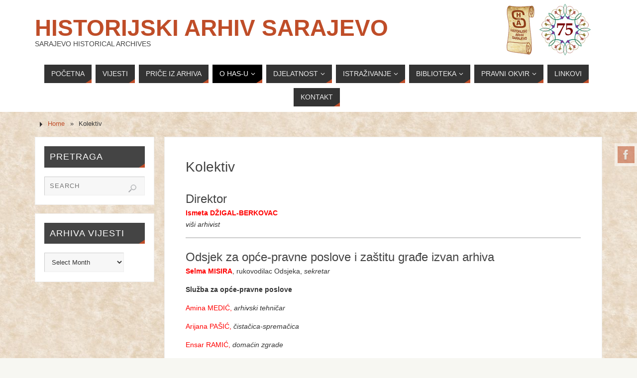

--- FILE ---
content_type: text/html; charset=UTF-8
request_url: http://www.arhivsa.ba/wordpress/?page_id=134
body_size: 14013
content:
<!DOCTYPE html>
<html lang="en-US">
<head>
<meta name="viewport" content="width=device-width, user-scalable=no, initial-scale=1.0, minimum-scale=1.0, maximum-scale=1.0">
<meta http-equiv="Content-Type" content="text/html; charset=UTF-8" />
<link rel="profile" href="http://gmpg.org/xfn/11" />
<link rel="pingback" href="http://www.arhivsa.ba/wordpress/xmlrpc.php" />
<title>Kolektiv &#8211; Historijski arhiv Sarajevo</title>
<meta name='robots' content='max-image-preview:large' />
<link rel="alternate" type="application/rss+xml" title="Historijski arhiv Sarajevo &raquo; Feed" href="http://www.arhivsa.ba/wordpress/?feed=rss2" />
<link rel="alternate" type="application/rss+xml" title="Historijski arhiv Sarajevo &raquo; Comments Feed" href="http://www.arhivsa.ba/wordpress/?feed=comments-rss2" />
<link rel="alternate" title="oEmbed (JSON)" type="application/json+oembed" href="http://www.arhivsa.ba/wordpress/index.php?rest_route=%2Foembed%2F1.0%2Fembed&#038;url=http%3A%2F%2Fwww.arhivsa.ba%2Fwordpress%2F%3Fpage_id%3D134" />
<link rel="alternate" title="oEmbed (XML)" type="text/xml+oembed" href="http://www.arhivsa.ba/wordpress/index.php?rest_route=%2Foembed%2F1.0%2Fembed&#038;url=http%3A%2F%2Fwww.arhivsa.ba%2Fwordpress%2F%3Fpage_id%3D134&#038;format=xml" />
<style id='wp-img-auto-sizes-contain-inline-css' type='text/css'>
img:is([sizes=auto i],[sizes^="auto," i]){contain-intrinsic-size:3000px 1500px}
/*# sourceURL=wp-img-auto-sizes-contain-inline-css */
</style>
<style id='wp-emoji-styles-inline-css' type='text/css'>

	img.wp-smiley, img.emoji {
		display: inline !important;
		border: none !important;
		box-shadow: none !important;
		height: 1em !important;
		width: 1em !important;
		margin: 0 0.07em !important;
		vertical-align: -0.1em !important;
		background: none !important;
		padding: 0 !important;
	}
/*# sourceURL=wp-emoji-styles-inline-css */
</style>
<style id='wp-block-library-inline-css' type='text/css'>
:root{--wp-block-synced-color:#7a00df;--wp-block-synced-color--rgb:122,0,223;--wp-bound-block-color:var(--wp-block-synced-color);--wp-editor-canvas-background:#ddd;--wp-admin-theme-color:#007cba;--wp-admin-theme-color--rgb:0,124,186;--wp-admin-theme-color-darker-10:#006ba1;--wp-admin-theme-color-darker-10--rgb:0,107,160.5;--wp-admin-theme-color-darker-20:#005a87;--wp-admin-theme-color-darker-20--rgb:0,90,135;--wp-admin-border-width-focus:2px}@media (min-resolution:192dpi){:root{--wp-admin-border-width-focus:1.5px}}.wp-element-button{cursor:pointer}:root .has-very-light-gray-background-color{background-color:#eee}:root .has-very-dark-gray-background-color{background-color:#313131}:root .has-very-light-gray-color{color:#eee}:root .has-very-dark-gray-color{color:#313131}:root .has-vivid-green-cyan-to-vivid-cyan-blue-gradient-background{background:linear-gradient(135deg,#00d084,#0693e3)}:root .has-purple-crush-gradient-background{background:linear-gradient(135deg,#34e2e4,#4721fb 50%,#ab1dfe)}:root .has-hazy-dawn-gradient-background{background:linear-gradient(135deg,#faaca8,#dad0ec)}:root .has-subdued-olive-gradient-background{background:linear-gradient(135deg,#fafae1,#67a671)}:root .has-atomic-cream-gradient-background{background:linear-gradient(135deg,#fdd79a,#004a59)}:root .has-nightshade-gradient-background{background:linear-gradient(135deg,#330968,#31cdcf)}:root .has-midnight-gradient-background{background:linear-gradient(135deg,#020381,#2874fc)}:root{--wp--preset--font-size--normal:16px;--wp--preset--font-size--huge:42px}.has-regular-font-size{font-size:1em}.has-larger-font-size{font-size:2.625em}.has-normal-font-size{font-size:var(--wp--preset--font-size--normal)}.has-huge-font-size{font-size:var(--wp--preset--font-size--huge)}.has-text-align-center{text-align:center}.has-text-align-left{text-align:left}.has-text-align-right{text-align:right}.has-fit-text{white-space:nowrap!important}#end-resizable-editor-section{display:none}.aligncenter{clear:both}.items-justified-left{justify-content:flex-start}.items-justified-center{justify-content:center}.items-justified-right{justify-content:flex-end}.items-justified-space-between{justify-content:space-between}.screen-reader-text{border:0;clip-path:inset(50%);height:1px;margin:-1px;overflow:hidden;padding:0;position:absolute;width:1px;word-wrap:normal!important}.screen-reader-text:focus{background-color:#ddd;clip-path:none;color:#444;display:block;font-size:1em;height:auto;left:5px;line-height:normal;padding:15px 23px 14px;text-decoration:none;top:5px;width:auto;z-index:100000}html :where(.has-border-color){border-style:solid}html :where([style*=border-top-color]){border-top-style:solid}html :where([style*=border-right-color]){border-right-style:solid}html :where([style*=border-bottom-color]){border-bottom-style:solid}html :where([style*=border-left-color]){border-left-style:solid}html :where([style*=border-width]){border-style:solid}html :where([style*=border-top-width]){border-top-style:solid}html :where([style*=border-right-width]){border-right-style:solid}html :where([style*=border-bottom-width]){border-bottom-style:solid}html :where([style*=border-left-width]){border-left-style:solid}html :where(img[class*=wp-image-]){height:auto;max-width:100%}:where(figure){margin:0 0 1em}html :where(.is-position-sticky){--wp-admin--admin-bar--position-offset:var(--wp-admin--admin-bar--height,0px)}@media screen and (max-width:600px){html :where(.is-position-sticky){--wp-admin--admin-bar--position-offset:0px}}

/*# sourceURL=wp-block-library-inline-css */
</style><style id='wp-block-paragraph-inline-css' type='text/css'>
.is-small-text{font-size:.875em}.is-regular-text{font-size:1em}.is-large-text{font-size:2.25em}.is-larger-text{font-size:3em}.has-drop-cap:not(:focus):first-letter{float:left;font-size:8.4em;font-style:normal;font-weight:100;line-height:.68;margin:.05em .1em 0 0;text-transform:uppercase}body.rtl .has-drop-cap:not(:focus):first-letter{float:none;margin-left:.1em}p.has-drop-cap.has-background{overflow:hidden}:root :where(p.has-background){padding:1.25em 2.375em}:where(p.has-text-color:not(.has-link-color)) a{color:inherit}p.has-text-align-left[style*="writing-mode:vertical-lr"],p.has-text-align-right[style*="writing-mode:vertical-rl"]{rotate:180deg}
/*# sourceURL=http://www.arhivsa.ba/wordpress/wp-includes/blocks/paragraph/style.min.css */
</style>
<style id='global-styles-inline-css' type='text/css'>
:root{--wp--preset--aspect-ratio--square: 1;--wp--preset--aspect-ratio--4-3: 4/3;--wp--preset--aspect-ratio--3-4: 3/4;--wp--preset--aspect-ratio--3-2: 3/2;--wp--preset--aspect-ratio--2-3: 2/3;--wp--preset--aspect-ratio--16-9: 16/9;--wp--preset--aspect-ratio--9-16: 9/16;--wp--preset--color--black: #000000;--wp--preset--color--cyan-bluish-gray: #abb8c3;--wp--preset--color--white: #ffffff;--wp--preset--color--pale-pink: #f78da7;--wp--preset--color--vivid-red: #cf2e2e;--wp--preset--color--luminous-vivid-orange: #ff6900;--wp--preset--color--luminous-vivid-amber: #fcb900;--wp--preset--color--light-green-cyan: #7bdcb5;--wp--preset--color--vivid-green-cyan: #00d084;--wp--preset--color--pale-cyan-blue: #8ed1fc;--wp--preset--color--vivid-cyan-blue: #0693e3;--wp--preset--color--vivid-purple: #9b51e0;--wp--preset--gradient--vivid-cyan-blue-to-vivid-purple: linear-gradient(135deg,rgb(6,147,227) 0%,rgb(155,81,224) 100%);--wp--preset--gradient--light-green-cyan-to-vivid-green-cyan: linear-gradient(135deg,rgb(122,220,180) 0%,rgb(0,208,130) 100%);--wp--preset--gradient--luminous-vivid-amber-to-luminous-vivid-orange: linear-gradient(135deg,rgb(252,185,0) 0%,rgb(255,105,0) 100%);--wp--preset--gradient--luminous-vivid-orange-to-vivid-red: linear-gradient(135deg,rgb(255,105,0) 0%,rgb(207,46,46) 100%);--wp--preset--gradient--very-light-gray-to-cyan-bluish-gray: linear-gradient(135deg,rgb(238,238,238) 0%,rgb(169,184,195) 100%);--wp--preset--gradient--cool-to-warm-spectrum: linear-gradient(135deg,rgb(74,234,220) 0%,rgb(151,120,209) 20%,rgb(207,42,186) 40%,rgb(238,44,130) 60%,rgb(251,105,98) 80%,rgb(254,248,76) 100%);--wp--preset--gradient--blush-light-purple: linear-gradient(135deg,rgb(255,206,236) 0%,rgb(152,150,240) 100%);--wp--preset--gradient--blush-bordeaux: linear-gradient(135deg,rgb(254,205,165) 0%,rgb(254,45,45) 50%,rgb(107,0,62) 100%);--wp--preset--gradient--luminous-dusk: linear-gradient(135deg,rgb(255,203,112) 0%,rgb(199,81,192) 50%,rgb(65,88,208) 100%);--wp--preset--gradient--pale-ocean: linear-gradient(135deg,rgb(255,245,203) 0%,rgb(182,227,212) 50%,rgb(51,167,181) 100%);--wp--preset--gradient--electric-grass: linear-gradient(135deg,rgb(202,248,128) 0%,rgb(113,206,126) 100%);--wp--preset--gradient--midnight: linear-gradient(135deg,rgb(2,3,129) 0%,rgb(40,116,252) 100%);--wp--preset--font-size--small: 13px;--wp--preset--font-size--medium: 20px;--wp--preset--font-size--large: 36px;--wp--preset--font-size--x-large: 42px;--wp--preset--spacing--20: 0.44rem;--wp--preset--spacing--30: 0.67rem;--wp--preset--spacing--40: 1rem;--wp--preset--spacing--50: 1.5rem;--wp--preset--spacing--60: 2.25rem;--wp--preset--spacing--70: 3.38rem;--wp--preset--spacing--80: 5.06rem;--wp--preset--shadow--natural: 6px 6px 9px rgba(0, 0, 0, 0.2);--wp--preset--shadow--deep: 12px 12px 50px rgba(0, 0, 0, 0.4);--wp--preset--shadow--sharp: 6px 6px 0px rgba(0, 0, 0, 0.2);--wp--preset--shadow--outlined: 6px 6px 0px -3px rgb(255, 255, 255), 6px 6px rgb(0, 0, 0);--wp--preset--shadow--crisp: 6px 6px 0px rgb(0, 0, 0);}:where(.is-layout-flex){gap: 0.5em;}:where(.is-layout-grid){gap: 0.5em;}body .is-layout-flex{display: flex;}.is-layout-flex{flex-wrap: wrap;align-items: center;}.is-layout-flex > :is(*, div){margin: 0;}body .is-layout-grid{display: grid;}.is-layout-grid > :is(*, div){margin: 0;}:where(.wp-block-columns.is-layout-flex){gap: 2em;}:where(.wp-block-columns.is-layout-grid){gap: 2em;}:where(.wp-block-post-template.is-layout-flex){gap: 1.25em;}:where(.wp-block-post-template.is-layout-grid){gap: 1.25em;}.has-black-color{color: var(--wp--preset--color--black) !important;}.has-cyan-bluish-gray-color{color: var(--wp--preset--color--cyan-bluish-gray) !important;}.has-white-color{color: var(--wp--preset--color--white) !important;}.has-pale-pink-color{color: var(--wp--preset--color--pale-pink) !important;}.has-vivid-red-color{color: var(--wp--preset--color--vivid-red) !important;}.has-luminous-vivid-orange-color{color: var(--wp--preset--color--luminous-vivid-orange) !important;}.has-luminous-vivid-amber-color{color: var(--wp--preset--color--luminous-vivid-amber) !important;}.has-light-green-cyan-color{color: var(--wp--preset--color--light-green-cyan) !important;}.has-vivid-green-cyan-color{color: var(--wp--preset--color--vivid-green-cyan) !important;}.has-pale-cyan-blue-color{color: var(--wp--preset--color--pale-cyan-blue) !important;}.has-vivid-cyan-blue-color{color: var(--wp--preset--color--vivid-cyan-blue) !important;}.has-vivid-purple-color{color: var(--wp--preset--color--vivid-purple) !important;}.has-black-background-color{background-color: var(--wp--preset--color--black) !important;}.has-cyan-bluish-gray-background-color{background-color: var(--wp--preset--color--cyan-bluish-gray) !important;}.has-white-background-color{background-color: var(--wp--preset--color--white) !important;}.has-pale-pink-background-color{background-color: var(--wp--preset--color--pale-pink) !important;}.has-vivid-red-background-color{background-color: var(--wp--preset--color--vivid-red) !important;}.has-luminous-vivid-orange-background-color{background-color: var(--wp--preset--color--luminous-vivid-orange) !important;}.has-luminous-vivid-amber-background-color{background-color: var(--wp--preset--color--luminous-vivid-amber) !important;}.has-light-green-cyan-background-color{background-color: var(--wp--preset--color--light-green-cyan) !important;}.has-vivid-green-cyan-background-color{background-color: var(--wp--preset--color--vivid-green-cyan) !important;}.has-pale-cyan-blue-background-color{background-color: var(--wp--preset--color--pale-cyan-blue) !important;}.has-vivid-cyan-blue-background-color{background-color: var(--wp--preset--color--vivid-cyan-blue) !important;}.has-vivid-purple-background-color{background-color: var(--wp--preset--color--vivid-purple) !important;}.has-black-border-color{border-color: var(--wp--preset--color--black) !important;}.has-cyan-bluish-gray-border-color{border-color: var(--wp--preset--color--cyan-bluish-gray) !important;}.has-white-border-color{border-color: var(--wp--preset--color--white) !important;}.has-pale-pink-border-color{border-color: var(--wp--preset--color--pale-pink) !important;}.has-vivid-red-border-color{border-color: var(--wp--preset--color--vivid-red) !important;}.has-luminous-vivid-orange-border-color{border-color: var(--wp--preset--color--luminous-vivid-orange) !important;}.has-luminous-vivid-amber-border-color{border-color: var(--wp--preset--color--luminous-vivid-amber) !important;}.has-light-green-cyan-border-color{border-color: var(--wp--preset--color--light-green-cyan) !important;}.has-vivid-green-cyan-border-color{border-color: var(--wp--preset--color--vivid-green-cyan) !important;}.has-pale-cyan-blue-border-color{border-color: var(--wp--preset--color--pale-cyan-blue) !important;}.has-vivid-cyan-blue-border-color{border-color: var(--wp--preset--color--vivid-cyan-blue) !important;}.has-vivid-purple-border-color{border-color: var(--wp--preset--color--vivid-purple) !important;}.has-vivid-cyan-blue-to-vivid-purple-gradient-background{background: var(--wp--preset--gradient--vivid-cyan-blue-to-vivid-purple) !important;}.has-light-green-cyan-to-vivid-green-cyan-gradient-background{background: var(--wp--preset--gradient--light-green-cyan-to-vivid-green-cyan) !important;}.has-luminous-vivid-amber-to-luminous-vivid-orange-gradient-background{background: var(--wp--preset--gradient--luminous-vivid-amber-to-luminous-vivid-orange) !important;}.has-luminous-vivid-orange-to-vivid-red-gradient-background{background: var(--wp--preset--gradient--luminous-vivid-orange-to-vivid-red) !important;}.has-very-light-gray-to-cyan-bluish-gray-gradient-background{background: var(--wp--preset--gradient--very-light-gray-to-cyan-bluish-gray) !important;}.has-cool-to-warm-spectrum-gradient-background{background: var(--wp--preset--gradient--cool-to-warm-spectrum) !important;}.has-blush-light-purple-gradient-background{background: var(--wp--preset--gradient--blush-light-purple) !important;}.has-blush-bordeaux-gradient-background{background: var(--wp--preset--gradient--blush-bordeaux) !important;}.has-luminous-dusk-gradient-background{background: var(--wp--preset--gradient--luminous-dusk) !important;}.has-pale-ocean-gradient-background{background: var(--wp--preset--gradient--pale-ocean) !important;}.has-electric-grass-gradient-background{background: var(--wp--preset--gradient--electric-grass) !important;}.has-midnight-gradient-background{background: var(--wp--preset--gradient--midnight) !important;}.has-small-font-size{font-size: var(--wp--preset--font-size--small) !important;}.has-medium-font-size{font-size: var(--wp--preset--font-size--medium) !important;}.has-large-font-size{font-size: var(--wp--preset--font-size--large) !important;}.has-x-large-font-size{font-size: var(--wp--preset--font-size--x-large) !important;}
/*# sourceURL=global-styles-inline-css */
</style>

<style id='classic-theme-styles-inline-css' type='text/css'>
/*! This file is auto-generated */
.wp-block-button__link{color:#fff;background-color:#32373c;border-radius:9999px;box-shadow:none;text-decoration:none;padding:calc(.667em + 2px) calc(1.333em + 2px);font-size:1.125em}.wp-block-file__button{background:#32373c;color:#fff;text-decoration:none}
/*# sourceURL=/wp-includes/css/classic-themes.min.css */
</style>
<link rel='stylesheet' id='cntctfrm_form_style-css' href='http://www.arhivsa.ba/wordpress/wp-content/plugins/contact-form-plugin/css/form_style.css?ver=4.3.2' type='text/css' media='all' />
<link rel='stylesheet' id='parabola-fonts-css' href='http://www.arhivsa.ba/wordpress/wp-content/themes/parabola/fonts/fontfaces.css?ver=2.4.1' type='text/css' media='all' />
<link rel='stylesheet' id='parabola-style-css' href='http://www.arhivsa.ba/wordpress/wp-content/themes/parabola/style.css?ver=2.4.1' type='text/css' media='all' />
<style id='parabola-style-inline-css' type='text/css'>
#header, #main, .topmenu, #colophon, #footer2-inner { max-width: 1140px; } #container.one-column { } #container.two-columns-right #secondary { width:240px; float:right; } #container.two-columns-right #content { width:880px; float:left; } /*fallback*/ #container.two-columns-right #content { width:calc(100% - 260px); float:left; } #container.two-columns-left #primary { width:240px; float:left; } #container.two-columns-left #content { width:880px; float:right; } /*fallback*/ #container.two-columns-left #content { width:-moz-calc(100% - 260px); float:right; width:-webkit-calc(100% - 260px); width:calc(100% - 260px); } #container.three-columns-right .sidey { width:120px; float:left; } #container.three-columns-right #primary { margin-left:20px; margin-right:20px; } #container.three-columns-right #content { width:860px; float:left; } /*fallback*/ #container.three-columns-right #content { width:-moz-calc(100% - 280px); float:left; width:-webkit-calc(100% - 280px); width:calc(100% - 280px);} #container.three-columns-left .sidey { width:120px; float:left; } #container.three-columns-left #secondary {margin-left:20px; margin-right:20px; } #container.three-columns-left #content { width:860px; float:right;} /*fallback*/ #container.three-columns-left #content { width:-moz-calc(100% - 280px); float:right; width:-webkit-calc(100% - 280px); width:calc(100% - 280px); } #container.three-columns-sided .sidey { width:120px; float:left; } #container.three-columns-sided #secondary { float:right; } #container.three-columns-sided #content { width:860px; float:right; /*fallback*/ width:-moz-calc(100% - 280px); float:right; width:-webkit-calc(100% - 280px); float:right; width:calc(100% - 280px); float:right; margin: 0 140px 0 -1140px; } body { font-family: "Trebuchet MS", Arial, Helvetica, sans-serif; } #content h1.entry-title a, #content h2.entry-title a, #content h1.entry-title , #content h2.entry-title, #frontpage .nivo-caption h3, .column-header-image, .column-header-noimage, .columnmore { font-family: Calibri, Arian, sans-serif; } .widget-title, .widget-title a { line-height: normal; font-family: Calibri, Arian, sans-serif; } .entry-content h1, .entry-content h2, .entry-content h3, .entry-content h4, .entry-content h5, .entry-content h6, h3#comments-title, #comments #reply-title { font-family: "Trebuchet MS", Arial, Helvetica, sans-serif; } #site-title span a { font-family: "Trebuchet MS", Arial, Helvetica, sans-serif; } #access ul li a, #access ul li a span { font-family: Calibri, Arian, sans-serif; } body { color: #333333; background-color: #F7F7F2 } a { color: #BF4D28; } a:hover { color: #E6AC27; } #header-full { background-color: #FFFFFF; } #site-title span a { color:#BF4D28; } #site-description { color:#444444; } .socials a { background-color: #BF4D28; } .socials .socials-hover { background-color: #333333; } .breadcrumbs:before { border-color: transparent transparent transparent #333333; } #access a, #nav-toggle span { color: #EEEEEE; background-color: #333333; } @media (max-width: 650px) { #access, #nav-toggle { background-color: #333333; } } #access a:hover { color: #E6AC27; background-color: #444444; } #access > .menu > ul > li > a:after, #access > .menu > ul ul:after { border-color: transparent transparent #BF4D28 transparent; } #access ul li:hover a:after { border-bottom-color:#E6AC27;} #access ul li.current_page_item > a, #access ul li.current-menu-item > a, /*#access ul li.current_page_parent > a, #access ul li.current-menu-parent > a,*/ #access ul li.current_page_ancestor > a, #access ul li.current-menu-ancestor > a { color: #FFFFFF; background-color: #000000; } #access ul li.current_page_item > a:hover, #access ul li.current-menu-item > a:hover, /*#access ul li.current_page_parent > a:hover, #access ul li.current-menu-parent > a:hover,*/ #access ul li.current_page_ancestor > a:hover, #access ul li.current-menu-ancestor > a:hover { color: #E6AC27; } .topmenu ul li a { color: #666666; } .topmenu ul li a:after { border-color: #BF4D28 transparent transparent transparent; } .topmenu ul li a:hover:after {border-top-color:#E6AC27} .topmenu ul li a:hover { color: #666666; background-color: #FFFFFF; } div.post, div.page, div.hentry, div.product, div[class^='post-'], #comments, .comments, .column-text, .column-image, #srights, #slefts, #front-text3, #front-text4, .page-title, .page-header, article.post, article.page, article.hentry, .contentsearch, #author-info, #nav-below, .yoyo > li, .woocommerce #mainwoo { background-color: #FFFFFF; } div.post, div.page, div.hentry, .sidey .widget-container, #comments, .commentlist .comment-body, article.post, article.page, article.hentry, #nav-below, .page-header, .yoyo > li, #front-text3, #front-text4 { border-color: #EEEEEE; } #author-info, #entry-author-info { border-color: #F7F7F7; } #entry-author-info #author-avatar, #author-info #author-avatar { border-color: #EEEEEE; } article.sticky:hover { border-color: rgba(230,172,39,.6); } .sidey .widget-container { color: #333333; background-color: #FFFFFF; } .sidey .widget-title { color: #FFFFFF; background-color: #444444; } .sidey .widget-title:after { border-color: transparent transparent #BF4D28; } .sidey .widget-container a { color: #BF4D28; } .sidey .widget-container a:hover { color: #E6AC27; } .entry-content h1, .entry-content h2, .entry-content h3, .entry-content h4, .entry-content h5, .entry-content h6 { color: #444444; } .entry-title, .entry-title a, .page-title { color: #444444; } .entry-title a:hover { color: #000000; } #content h3.entry-format { color: #EEEEEE; background-color: #333333; border-color: #333333; } #content h3.entry-format { color: #EEEEEE; background-color: #333333; border-color: #333333; } .comments-link { background-color: #F7F7F7; } .comments-link:before { border-color: #F7F7F7 transparent transparent; } #footer { color: #AAAAAA; background-color: #1A1917; } #footer2 { color: #AAAAAA; background-color: #131211; border-color:rgba(255,255,255,.1); } #footer a { color: #BF4D28; } #footer a:hover { color: #E6AC27; } #footer2 a { color: #BF4D28; } #footer2 a:hover { color: #E6AC27; } #footer .widget-container { color: #333333; background-color: #FFFFFF; } #footer .widget-title { color: #FFFFFF; background-color: #444444; } #footer .widget-title:after { border-color: transparent transparent #BF4D28; } .footermenu ul li a:after { border-color: transparent transparent #BF4D28 transparent; } a.continue-reading-link { color:#EEEEEE !important; background:#333333; border-color:#EEEEEE; } a.continue-reading-link:hover { background-color:#BF4D28; } .button, #respond .form-submit input#submit { background-color: #F7F7F7; border-color: #EEEEEE; } .button:hover, #respond .form-submit input#submit:hover { border-color: #CCCCCC; } .entry-content tr th, .entry-content thead th { color: #FFFFFF; background-color: #444444; } .entry-content fieldset, .entry-content tr td { border-color: #CCCCCC; } hr { background-color: #CCCCCC; } input[type="text"], input[type="password"], input[type="email"], textarea, select, input[type="color"],input[type="date"],input[type="datetime"],input[type="datetime-local"],input[type="month"],input[type="number"],input[type="range"], input[type="search"],input[type="tel"],input[type="time"],input[type="url"],input[type="week"] { background-color: #F7F7F7; border-color: #CCCCCC #EEEEEE #EEEEEE #CCCCCC; color: #333333; } input[type="submit"], input[type="reset"] { color: #333333; background-color: #F7F7F7; border-color: #EEEEEE;} input[type="text"]:hover, input[type="password"]:hover, input[type="email"]:hover, textarea:hover, input[type="color"]:hover, input[type="date"]:hover, input[type="datetime"]:hover, input[type="datetime-local"]:hover, input[type="month"]:hover, input[type="number"]:hover, input[type="range"]:hover, input[type="search"]:hover, input[type="tel"]:hover, input[type="time"]:hover, input[type="url"]:hover, input[type="week"]:hover { background-color: rgb(247,247,247); background-color: rgba(247,247,247,0.4); } .entry-content code { border-color: #CCCCCC; background-color: #F7F7F7; } .entry-content pre { background-color: #F7F7F7; } .entry-content blockquote { border-color: #BF4D28; background-color: #F7F7F7; } abbr, acronym { border-color: #333333; } span.edit-link { color: #333333; background-color: #EEEEEE; border-color: #F7F7F7; } .meta-border .entry-meta span, .meta-border .entry-utility span.bl_posted { border-color: #F7F7F7; } .meta-accented .entry-meta span, .meta-accented .entry-utility span.bl_posted { background-color: #EEEEEE; border-color: #F7F7F7; } .comment-meta a { color: #999999; } .comment-author { background-color: #F7F7F7; } .comment-details:after { border-color: transparent transparent transparent #F7F7F7; } .comment:hover > div > .comment-author { background-color: #EEEEEE; } .comment:hover > div > .comment-author .comment-details:after { border-color: transparent transparent transparent #EEEEEE; } #respond .form-allowed-tags { color: #999999; } .comment .reply a { border-color: #EEEEEE; color: #333333;} .comment .reply a:hover { background-color: #EEEEEE } .nav-next a:hover, .nav-previous a:hover {background: #F7F7F7} .pagination .current { font-weight: bold; } .pagination span, .pagination a { background-color: #FFFFFF; } .pagination a:hover { background-color: #333333;color:#BF4D28} .page-link em {background-color: #333333; color:#BF4D28;} .page-link a em {color:#E6AC27;} .page-link a:hover em {background-color:#444444;} #searchform input[type="text"] {color:#999999;} #toTop {border-color:transparent transparent #131211;} #toTop:after {border-color:transparent transparent #FFFFFF;} #toTop:hover:after {border-bottom-color:#BF4D28;} .caption-accented .wp-caption { background-color:rgb(191,77,40); background-color:rgba(191,77,40,0.8); color:#FFFFFF} .meta-themed .entry-meta span { color: #999999; background-color: #F7F7F7; border-color: #EEEEEE; } .meta-themed .entry-meta span:hover { background-color: #EEEEEE; } .meta-themed .entry-meta span a:hover { color: #333333; } .entry-content, .entry-summary, #front-text3, #front-text4 { text-align:Default ; } html { font-size:14px; line-height:1.7em; } #content h1.entry-title, #content h2.entry-title { font-size:28px ;} .widget-title, .widget-title a { font-size:18px ;} .entry-content h1 { font-size: 2.676em; } #frontpage h1 { font-size: 2.076em; } .entry-content h2 { font-size: 2.352em; } #frontpage h2 { font-size: 1.752em; } .entry-content h3 { font-size: 2.028em; } #frontpage h3 { font-size: 1.428em; } .entry-content h4 { font-size: 1.704em; } #frontpage h4 { font-size: 1.104em; } .entry-content h5 { font-size: 1.38em; } #frontpage h5 { font-size: 0.78em; } .entry-content h6 { font-size: 1.056em; } #frontpage h6 { font-size: 0.456em; } #site-title span a { font-size:46px ;} #access ul li a { font-size:14px ;} #access ul ul ul a {font-size:12px;} .nocomments, .nocomments2 {display:none;} #header-container > div:first-child { margin:40px 0 0 0px;} article.post .comments-link { display:none; } .entry-meta .author { display:none; } .entry-meta .footer-tags, .entry-utility .footer-tags { display:none; } .entry-utility span.bl_bookmark { display:none; } .entry-content p, .entry-content ul, .entry-content ol, .entry-content dd, .entry-content pre, .entry-content hr, .commentlist p { margin-bottom: 1.0em; } #header-widget-area { width: 33%; } #branding { height:120px; } @media (max-width: 800px) { #content h1.entry-title, #content h2.entry-title { font-size:26.6px ; } #site-title span a { font-size:41.4px;} } @media (max-width: 650px) { #content h1.entry-title, #content h2.entry-title {font-size:25.2px ;} #site-title span a { font-size:36.8px;} } @media (max-width: 480px) { #site-title span a { font-size:27.6px;} } 
/* Parabola Custom CSS */
/*# sourceURL=parabola-style-inline-css */
</style>
<link rel='stylesheet' id='parabola-mobile-css' href='http://www.arhivsa.ba/wordpress/wp-content/themes/parabola/styles/style-mobile.css?ver=2.4.1' type='text/css' media='all' />
<script type="text/javascript" src="http://www.arhivsa.ba/wordpress/wp-includes/js/jquery/jquery.min.js?ver=3.7.1" id="jquery-core-js"></script>
<script type="text/javascript" src="http://www.arhivsa.ba/wordpress/wp-includes/js/jquery/jquery-migrate.min.js?ver=3.4.1" id="jquery-migrate-js"></script>
<script type="text/javascript" id="parabola-frontend-js-extra">
/* <![CDATA[ */
var parabola_settings = {"masonry":"0","magazine":"0","mobile":"1","fitvids":"1"};
//# sourceURL=parabola-frontend-js-extra
/* ]]> */
</script>
<script type="text/javascript" src="http://www.arhivsa.ba/wordpress/wp-content/themes/parabola/js/frontend.js?ver=2.4.1" id="parabola-frontend-js"></script>
<link rel="https://api.w.org/" href="http://www.arhivsa.ba/wordpress/index.php?rest_route=/" /><link rel="alternate" title="JSON" type="application/json" href="http://www.arhivsa.ba/wordpress/index.php?rest_route=/wp/v2/pages/134" /><link rel="EditURI" type="application/rsd+xml" title="RSD" href="http://www.arhivsa.ba/wordpress/xmlrpc.php?rsd" />
<meta name="generator" content="WordPress 6.9" />
<link rel="canonical" href="http://www.arhivsa.ba/wordpress/?page_id=134" />
<link rel='shortlink' href='http://www.arhivsa.ba/wordpress/?p=134' />
<style type="text/css" id="custom-background-css">
body.custom-background { background-image: url("http://www.arhivsa.ba/wordpress/wp-content/uploads/2014/09/background.jpg"); background-position: left top; background-size: auto; background-repeat: repeat; background-attachment: fixed; }
</style>
	<!--[if lt IE 9]>
<script>
document.createElement('header');
document.createElement('nav');
document.createElement('section');
document.createElement('article');
document.createElement('aside');
document.createElement('footer');
</script>
<![endif]-->
</head>
<body class="wp-singular page-template-default page page-id-134 page-parent custom-background wp-theme-parabola parabola-image-none caption-light meta-light parabola_triagles parabola-menu-center">

<div id="toTop"> </div>
<div id="wrapper" class="hfeed">

<div class="socials" id="srights">
			<a  target="_blank"  rel="nofollow" href="https://www.facebook.com/HistorijskiArhivSarajevo"
			class="socialicons social-Facebook" title="Facebook">
				<img alt="Facebook" src="http://www.arhivsa.ba/wordpress/wp-content/themes/parabola/images/socials/Facebook.png" />
			</a></div>
<div id="header-full">

<header id="header">


		<div id="masthead">

			<div id="branding" role="banner" >

				<img id="bg_image" alt="Historijski arhiv Sarajevo" title="Historijski arhiv Sarajevo" src="http://www.arhivsa.ba/wordpress/wp-content/uploads/2023/03/copy-HEADER-IMAGE-1.jpg"  /><div id="header-container">
<div><div id="site-title"><span> <a href="http://www.arhivsa.ba/wordpress/" title="Historijski arhiv Sarajevo" rel="home">Historijski arhiv Sarajevo</a> </span></div><div id="site-description" >Sarajevo Historical Archives</div></div></div>								<div style="clear:both;"></div>

			</div><!-- #branding -->
			<a id="nav-toggle"><span>&nbsp;</span></a>
			
			<nav id="access" class="jssafe" role="navigation">

					<div class="skip-link screen-reader-text"><a href="#content" title="Skip to content">Skip to content</a></div>
	<div class="menu"><ul id="prime_nav" class="menu"><li id="menu-item-439" class="menu-item menu-item-type-custom menu-item-object-custom menu-item-439"><a href="http://www.arhivsa.ba/"><span>Početna</span></a></li>
<li id="menu-item-440" class="menu-item menu-item-type-taxonomy menu-item-object-category menu-item-440"><a href="http://www.arhivsa.ba/wordpress/?cat=3"><span>Vijesti</span></a></li>
<li id="menu-item-2413" class="menu-item menu-item-type-taxonomy menu-item-object-category menu-item-2413"><a href="http://www.arhivsa.ba/wordpress/?cat=26"><span>Priče iz arhiva</span></a></li>
<li id="menu-item-441" class="menu-item menu-item-type-post_type menu-item-object-page current-menu-ancestor current-menu-parent current-page-parent current_page_parent current_page_ancestor menu-item-has-children menu-item-441"><a href="http://www.arhivsa.ba/wordpress/?page_id=27"><span>O HAS-u</span></a>
<ul class="sub-menu">
	<li id="menu-item-443" class="menu-item menu-item-type-post_type menu-item-object-page menu-item-443"><a href="http://www.arhivsa.ba/wordpress/?page_id=104"><span>Historijat HAS-a</span></a></li>
	<li id="menu-item-446" class="menu-item menu-item-type-post_type menu-item-object-page menu-item-446"><a href="http://www.arhivsa.ba/wordpress/?page_id=131"><span>Organizacija</span></a></li>
	<li id="menu-item-449" class="menu-item menu-item-type-post_type menu-item-object-page menu-item-449"><a href="http://www.arhivsa.ba/wordpress/?page_id=126"><span>Zadaci i ciljevi</span></a></li>
	<li id="menu-item-447" class="menu-item menu-item-type-post_type menu-item-object-page menu-item-447"><a href="http://www.arhivsa.ba/wordpress/?page_id=140"><span>Planovi i programi</span></a></li>
	<li id="menu-item-444" class="menu-item menu-item-type-post_type menu-item-object-page current-menu-item page_item page-item-134 current_page_item menu-item-444"><a href="http://www.arhivsa.ba/wordpress/?page_id=134" aria-current="page"><span>Kolektiv</span></a></li>
</ul>
</li>
<li id="menu-item-450" class="menu-item menu-item-type-post_type menu-item-object-page menu-item-has-children menu-item-450"><a href="http://www.arhivsa.ba/wordpress/?page_id=55"><span>Djelatnost</span></a>
<ul class="sub-menu">
	<li id="menu-item-2093" class="menu-item menu-item-type-post_type menu-item-object-page menu-item-2093"><a href="http://www.arhivsa.ba/wordpress/?page_id=2091"><span>Evidencija stvaralaca</span></a></li>
	<li id="menu-item-2096" class="menu-item menu-item-type-post_type menu-item-object-page menu-item-2096"><a href="http://www.arhivsa.ba/wordpress/?page_id=2094"><span>Registar stvaralaca</span></a></li>
	<li id="menu-item-2090" class="menu-item menu-item-type-post_type menu-item-object-page menu-item-2090"><a href="http://www.arhivsa.ba/wordpress/?page_id=2088"><span>Čuvanje i zaštita građe</span></a></li>
	<li id="menu-item-469" class="menu-item menu-item-type-post_type menu-item-object-page menu-item-469"><a href="http://www.arhivsa.ba/wordpress/?page_id=64"><span>Sređivanje i stručna obrada</span></a></li>
	<li id="menu-item-897" class="menu-item menu-item-type-post_type menu-item-object-page menu-item-897"><a href="http://www.arhivsa.ba/wordpress/?page_id=79"><span>Izložbe</span></a></li>
	<li id="menu-item-462" class="menu-item menu-item-type-post_type menu-item-object-page menu-item-462"><a href="http://www.arhivsa.ba/wordpress/?page_id=192"><span>Izdavaštvo</span></a></li>
	<li id="menu-item-1671" class="menu-item menu-item-type-post_type menu-item-object-page menu-item-1671"><a href="http://www.arhivsa.ba/wordpress/?page_id=584"><span>Bibliografija GAAD BiH 1961-1995</span></a></li>
</ul>
</li>
<li id="menu-item-479" class="menu-item menu-item-type-post_type menu-item-object-page menu-item-has-children menu-item-479"><a href="http://www.arhivsa.ba/wordpress/?page_id=85"><span>Istraživanje</span></a>
<ul class="sub-menu">
	<li id="menu-item-482" class="menu-item menu-item-type-post_type menu-item-object-page menu-item-has-children menu-item-482"><a href="http://www.arhivsa.ba/wordpress/?page_id=270"><span>Vodič kroz fondove i zbirke</span></a>
	<ul class="sub-menu">
		<li id="menu-item-826" class="menu-item menu-item-type-post_type menu-item-object-page menu-item-826"><a href="http://www.arhivsa.ba/wordpress/?page_id=814"><span>1. Zbirke i fondovi na orijentalnim jezicima*</span></a></li>
		<li id="menu-item-1016" class="menu-item menu-item-type-post_type menu-item-object-page menu-item-1016"><a href="http://www.arhivsa.ba/wordpress/?page_id=1008"><span>2. Uprava</span></a></li>
		<li id="menu-item-1026" class="menu-item menu-item-type-post_type menu-item-object-page menu-item-1026"><a href="http://www.arhivsa.ba/wordpress/?page_id=1020"><span>3. Sudstvo</span></a></li>
		<li id="menu-item-1043" class="menu-item menu-item-type-post_type menu-item-object-page menu-item-1043"><a href="http://www.arhivsa.ba/wordpress/?page_id=1027"><span>4. Prosvjeta, nauka i kultura</span></a></li>
		<li id="menu-item-1053" class="menu-item menu-item-type-post_type menu-item-object-page menu-item-1053"><a href="http://www.arhivsa.ba/wordpress/?page_id=1047"><span>5. Zdravstvo i socijalna politika</span></a></li>
		<li id="menu-item-1017" class="menu-item menu-item-type-post_type menu-item-object-page menu-item-1017"><a href="http://www.arhivsa.ba/wordpress/?page_id=998"><span>6. Privreda</span></a></li>
		<li id="menu-item-995" class="menu-item menu-item-type-post_type menu-item-object-page menu-item-995"><a href="http://www.arhivsa.ba/wordpress/?page_id=986"><span>7. Društveno-političke organizacije</span></a></li>
		<li id="menu-item-1067" class="menu-item menu-item-type-post_type menu-item-object-page menu-item-1067"><a href="http://www.arhivsa.ba/wordpress/?page_id=1059"><span>8. Porodični i lični fondovi</span></a></li>
		<li id="menu-item-1077" class="menu-item menu-item-type-post_type menu-item-object-page menu-item-1077"><a href="http://www.arhivsa.ba/wordpress/?page_id=1068"><span>9. Zbirke</span></a></li>
	</ul>
</li>
	<li id="menu-item-4142" class="menu-item menu-item-type-post_type menu-item-object-page menu-item-4142"><a href="http://www.arhivsa.ba/wordpress/?page_id=4140"><span>Pristup informacijama</span></a></li>
	<li id="menu-item-483" class="menu-item menu-item-type-post_type menu-item-object-page menu-item-483"><a href="http://www.arhivsa.ba/wordpress/?page_id=272"><span>Arhivska građa – korištenje, dostupnost i objavljivanje</span></a></li>
	<li id="menu-item-486" class="menu-item menu-item-type-post_type menu-item-object-page menu-item-486"><a href="http://www.arhivsa.ba/wordpress/?page_id=280"><span>Cjenovnik</span></a></li>
</ul>
</li>
<li id="menu-item-488" class="menu-item menu-item-type-post_type menu-item-object-page menu-item-has-children menu-item-488"><a href="http://www.arhivsa.ba/wordpress/?page_id=83"><span>Biblioteka</span></a>
<ul class="sub-menu">
	<li id="menu-item-490" class="menu-item menu-item-type-post_type menu-item-object-page menu-item-490"><a href="http://www.arhivsa.ba/wordpress/?page_id=262"><span>Čitaonički red</span></a></li>
	<li id="menu-item-489" class="menu-item menu-item-type-post_type menu-item-object-page menu-item-489"><a href="http://www.arhivsa.ba/wordpress/?page_id=260"><span>Bibliotečki fond</span></a></li>
</ul>
</li>
<li id="menu-item-498" class="menu-item menu-item-type-post_type menu-item-object-page menu-item-has-children menu-item-498"><a href="http://www.arhivsa.ba/wordpress/?page_id=91"><span>Pravni okvir</span></a>
<ul class="sub-menu">
	<li id="menu-item-5280" class="menu-item menu-item-type-custom menu-item-object-custom menu-item-5280"><a href="http://www.arhivsa.ba/wordpress/?page_id=5278"><span>Konkursi / Oglasi</span></a></li>
	<li id="menu-item-499" class="menu-item menu-item-type-post_type menu-item-object-page menu-item-499"><a href="http://www.arhivsa.ba/wordpress/?page_id=313"><span>Zakoni / Uredbe / Pravilnici</span></a></li>
	<li id="menu-item-4014" class="menu-item menu-item-type-post_type menu-item-object-page menu-item-4014"><a href="http://www.arhivsa.ba/wordpress/?page_id=4011"><span>Interni Pravilnici Arhiva</span></a></li>
	<li id="menu-item-4017" class="menu-item menu-item-type-post_type menu-item-object-page menu-item-4017"><a href="http://www.arhivsa.ba/wordpress/?page_id=4015"><span>Programi rada / Izvještaji o radu sa finansijskim izvještajem</span></a></li>
	<li id="menu-item-4020" class="menu-item menu-item-type-post_type menu-item-object-page menu-item-4020"><a href="http://www.arhivsa.ba/wordpress/?page_id=4018"><span>Upravni odbor</span></a></li>
	<li id="menu-item-4436" class="menu-item menu-item-type-custom menu-item-object-custom menu-item-4436"><a href="http://www.arhivsa.ba/wordpress/?page_id=4434"><span>Nadzorni odbor</span></a></li>
	<li id="menu-item-4634" class="menu-item menu-item-type-post_type menu-item-object-page menu-item-4634"><a href="http://www.arhivsa.ba/wordpress/?page_id=4632"><span>Stručni kolegij arhiva</span></a></li>
	<li id="menu-item-4023" class="menu-item menu-item-type-post_type menu-item-object-page menu-item-4023"><a href="http://www.arhivsa.ba/wordpress/?page_id=4021" title="Memorandumi/Protokoli/Sporazumi o saradnji"><span>Odluke / Rješenja</span></a></li>
	<li id="menu-item-2159" class="menu-item menu-item-type-post_type menu-item-object-page menu-item-2159"><a href="http://www.arhivsa.ba/wordpress/?page_id=2157"><span>Javne nabavke</span></a></li>
	<li id="menu-item-4009" class="menu-item menu-item-type-post_type menu-item-object-page menu-item-4009"><a href="http://www.arhivsa.ba/wordpress/?page_id=4007"><span>Memorandumi / Sporazumi / Protokoli o saradnji</span></a></li>
	<li id="menu-item-4637" class="menu-item menu-item-type-post_type menu-item-object-page menu-item-4637"><a href="http://www.arhivsa.ba/wordpress/?page_id=4635"><span>Odgovori na zastupnička pitanja</span></a></li>
	<li id="menu-item-500" class="menu-item menu-item-type-post_type menu-item-object-page menu-item-500"><a href="http://www.arhivsa.ba/wordpress/?page_id=315"><span>Etički kodeks arhivista</span></a></li>
	<li id="menu-item-501" class="menu-item menu-item-type-post_type menu-item-object-page menu-item-501"><a href="http://www.arhivsa.ba/wordpress/?page_id=317"><span>Arhivski standardi i norme</span></a></li>
	<li id="menu-item-1748" class="menu-item menu-item-type-post_type menu-item-object-page menu-item-1748"><a href="http://www.arhivsa.ba/wordpress/?page_id=1744"><span>Opća deklaracija o arhivima</span></a></li>
	<li id="menu-item-506" class="menu-item menu-item-type-post_type menu-item-object-page menu-item-506"><a href="http://www.arhivsa.ba/wordpress/?page_id=327"><span>Deklaracija o ljudskim pravima</span></a></li>
</ul>
</li>
<li id="menu-item-509" class="menu-item menu-item-type-post_type menu-item-object-page menu-item-509"><a href="http://www.arhivsa.ba/wordpress/?page_id=93"><span>Linkovi</span></a></li>
<li id="menu-item-510" class="menu-item menu-item-type-post_type menu-item-object-page menu-item-510"><a href="http://www.arhivsa.ba/wordpress/?page_id=338"><span>Kontakt</span></a></li>
</ul></div>
			</nav><!-- #access -->

		</div><!-- #masthead -->

	<div style="clear:both;height:1px;width:1px;"> </div>

</header><!-- #header -->
</div><!-- #header-full -->
<div id="main">
	<div  id="forbottom" >
		
		<div style="clear:both;"> </div>

		<div class="breadcrumbs"><a href="http://www.arhivsa.ba/wordpress">Home</a> &raquo;  <span class="current">Kolektiv</span></div><!--breadcrumbs-->		<section id="container" class="two-columns-left">

			<div id="content" role="main">
			
				
				<div id="post-134" class="post-134 page type-page status-publish has-post-thumbnail hentry">
											<h1 class="entry-title">Kolektiv</h1>
					
					<div class="entry-content">
						<h4>Direktor</h4>
<p><strong><span style="color: #ff0000;">Ismeta DŽIGAL-BERKOVAC</span></strong><br><em>viši arhivist</em></p>
<hr>
<h4>Odsjek za opće-pravne poslove i zaštitu građe izvan arhiva</h4>
<p style="text-align: left;"><span style="color: #ff0000;"><strong>Selma MISIRA</strong></span>, rukovodilac Odsjeka, <em>sekretar</em></p>
<p style="text-align: left;"><strong>Služba za opće-pravne poslove</strong></p>
<p style="text-align: left;"><span style="color: #ff0000;">Amina MEDIĆ, </span><em>arhivski tehničar<br></em></p>
<p><span style="color: #ff0000;">Arijana PAŠIĆ, <span style="color: #333333;"><em>čistačica-spremačica</em></span></span></p>
<p><span style="color: #ff0000;">Ensar RAMIĆ, </span><em>domaćin zgrade</em></p>
<p><strong>Služba za evidenciju, nadzor i zaštitu arhivske građe u registraturama</strong></p>
<p><span style="color: #ff0000;">mr sci. Aleksandra PIJUK-PEJČIĆ, </span><em>arhivski savjetnik</em></p>
<p><span style="color: #ff0000;">Adnan HADŽIABDIĆ, </span><em>arhivist&nbsp;</em></p>
<p><span style="color: #ff0000;">Amela BEDAKOVIĆ, <em><span style="color: #333333;">mlađi arhivist</span></em></span></p>
<p style="padding-left: 60px;">&nbsp;</p>
<hr>
<h4>Odsjek za smještaj, korištenje i tehničku zaštitu arhivske građe i knjižnog fonda</h4>
<p><strong><span style="color: #ff0000;">Haris ZAIMOVIĆ,</span></strong><span style="color: #ff0000;"><span style="color: #333333;"> rukovodilac Odsjeka</span></span><strong><span style="color: #ff0000;"><br></span></strong><em>arhivski savjetnik</em></p>
<p><span style="color: #ff0000;">Saša BELTRAM</span>, <em>viši arhivist</em></p>
<p><span style="color: #ff0000;">Jasmin TURČALO, </span><em>arhivist</em></p>
<p><span style="color: #ff0000;">Adis HODŽIĆ, </span><em>arhivist<br></em></p>
<p><span style="color: #ff0000;">Indira TORLAK, </span><em>arhivski tehničar</em></p>
<p><span style="color: #ff0000;">Nedim FAZLIĆ, </span><em>arhivski tehničar</em></p>
<p><span style="color: #ff0000;">Anesa TINJAK</span>, arhivski tehničar</p>
<hr>
<h4>Odsjek za sređivanje i obradu arhivske građe</h4>
<p><span style="color: #ff0000;"><strong><span style="color: #ff0000;"><br>Admir NEZIROVIĆ</span></strong>, <span style="color: #333333;">rukovodilac Odsjeka</span></span><br><em>viši arhivist</em></p>
<p><span style="color: #ff0000;">Elma DERVIŠBEGOVIĆ, </span><em>viši arhivist</em></p>
<p><span style="color: #ff0000;">Armin DŽUNUZOVIĆ, </span><em>arhivist</em></p>
<p><span style="color: #ff0000;">Irma AGBABIĆ, </span><em>arhivist</em></p>
<p><span style="color: #ff0000;">Adnan ŠAPČANIN, </span><em>arhivski tehničar</em></p>
<p>&nbsp;</p>
<hr>
<h4>Odsjek za naučno-istraživačku i kulturno-obrazovnu djelatnost</h4>
<p><span style="color: #ff0000;"><strong><span style="color: #ff0000;"><br>Almira ALIBAŠIĆ, </span></strong><span style="color: #000000;">rukovodilac Odsjeka<br><em>viši arhivist</em><br></span></span></p>
<p><span style="color: #000000;"><span style="color: #ff0000;">Velid JERLAGIĆ, </span></span><em>arhivist&nbsp;</em></p>
<p><span style="color: #ff0000;">Adnan KALESIĆ, </span><em>arhivist</em></p>
<h1>&nbsp;</h1>
<p><em>&nbsp;</em></p>
<hr>
<ul>
<li><a title="Spisak zaposlenih od osnivanja Arhiva" href="http://www.arhivsa.ba/wordpress/?page_id=733">Spisak svih zaposlenih od osnivanja Arhiva</a></li>
<li><a href="http://www.arhivsa.ba/wordpress/?page_id=2078">Spisak svih direktora od osnivanja Arhiva</a></li>
</ul>
<p>&nbsp;</p>


<p></p>
																	</div><!-- .entry-content -->
				</div><!-- #post-## -->

				<div id="comments" class="hideme">
	<p class="nocomments">Comments are closed.</p>
</div><!-- #comments -->

						</div><!-- #content -->
					<div id="primary" class="widget-area sidey" role="complementary">
		
			<ul class="xoxo">
								<li id="search-2" class="widget-container widget_search"><h3 class="widget-title">Pretraga</h3>
<form role="search" method="get" class="searchform" action="http://www.arhivsa.ba/wordpress/">
	<label>
		<span class="screen-reader-text">Search for:</span>
		<input type="search" class="s" placeholder="SEARCH" value="" name="s" />
	</label>
	<button type="submit" class="searchsubmit"><span class="screen-reader-text">Search</span></button>
</form>
</li><li id="archives-2" class="widget-container widget_archive"><h3 class="widget-title">Arhiva vijesti</h3>		<label class="screen-reader-text" for="archives-dropdown-2">Arhiva vijesti</label>
		<select id="archives-dropdown-2" name="archive-dropdown">
			
			<option value="">Select Month</option>
				<option value='http://www.arhivsa.ba/wordpress/?m=202601'> January 2026 &nbsp;(1)</option>
	<option value='http://www.arhivsa.ba/wordpress/?m=202512'> December 2025 &nbsp;(2)</option>
	<option value='http://www.arhivsa.ba/wordpress/?m=202511'> November 2025 &nbsp;(8)</option>
	<option value='http://www.arhivsa.ba/wordpress/?m=202510'> October 2025 &nbsp;(6)</option>
	<option value='http://www.arhivsa.ba/wordpress/?m=202509'> September 2025 &nbsp;(4)</option>
	<option value='http://www.arhivsa.ba/wordpress/?m=202508'> August 2025 &nbsp;(1)</option>
	<option value='http://www.arhivsa.ba/wordpress/?m=202507'> July 2025 &nbsp;(2)</option>
	<option value='http://www.arhivsa.ba/wordpress/?m=202506'> June 2025 &nbsp;(6)</option>
	<option value='http://www.arhivsa.ba/wordpress/?m=202505'> May 2025 &nbsp;(2)</option>
	<option value='http://www.arhivsa.ba/wordpress/?m=202504'> April 2025 &nbsp;(6)</option>
	<option value='http://www.arhivsa.ba/wordpress/?m=202503'> March 2025 &nbsp;(3)</option>
	<option value='http://www.arhivsa.ba/wordpress/?m=202502'> February 2025 &nbsp;(2)</option>
	<option value='http://www.arhivsa.ba/wordpress/?m=202412'> December 2024 &nbsp;(6)</option>
	<option value='http://www.arhivsa.ba/wordpress/?m=202411'> November 2024 &nbsp;(1)</option>
	<option value='http://www.arhivsa.ba/wordpress/?m=202410'> October 2024 &nbsp;(4)</option>
	<option value='http://www.arhivsa.ba/wordpress/?m=202409'> September 2024 &nbsp;(4)</option>
	<option value='http://www.arhivsa.ba/wordpress/?m=202407'> July 2024 &nbsp;(1)</option>
	<option value='http://www.arhivsa.ba/wordpress/?m=202406'> June 2024 &nbsp;(4)</option>
	<option value='http://www.arhivsa.ba/wordpress/?m=202405'> May 2024 &nbsp;(3)</option>
	<option value='http://www.arhivsa.ba/wordpress/?m=202404'> April 2024 &nbsp;(2)</option>
	<option value='http://www.arhivsa.ba/wordpress/?m=202403'> March 2024 &nbsp;(1)</option>
	<option value='http://www.arhivsa.ba/wordpress/?m=202402'> February 2024 &nbsp;(7)</option>
	<option value='http://www.arhivsa.ba/wordpress/?m=202401'> January 2024 &nbsp;(1)</option>
	<option value='http://www.arhivsa.ba/wordpress/?m=202312'> December 2023 &nbsp;(4)</option>
	<option value='http://www.arhivsa.ba/wordpress/?m=202311'> November 2023 &nbsp;(3)</option>
	<option value='http://www.arhivsa.ba/wordpress/?m=202310'> October 2023 &nbsp;(6)</option>
	<option value='http://www.arhivsa.ba/wordpress/?m=202309'> September 2023 &nbsp;(1)</option>
	<option value='http://www.arhivsa.ba/wordpress/?m=202308'> August 2023 &nbsp;(2)</option>
	<option value='http://www.arhivsa.ba/wordpress/?m=202307'> July 2023 &nbsp;(1)</option>
	<option value='http://www.arhivsa.ba/wordpress/?m=202306'> June 2023 &nbsp;(3)</option>
	<option value='http://www.arhivsa.ba/wordpress/?m=202305'> May 2023 &nbsp;(2)</option>
	<option value='http://www.arhivsa.ba/wordpress/?m=202304'> April 2023 &nbsp;(5)</option>
	<option value='http://www.arhivsa.ba/wordpress/?m=202303'> March 2023 &nbsp;(1)</option>
	<option value='http://www.arhivsa.ba/wordpress/?m=202302'> February 2023 &nbsp;(1)</option>
	<option value='http://www.arhivsa.ba/wordpress/?m=202301'> January 2023 &nbsp;(1)</option>
	<option value='http://www.arhivsa.ba/wordpress/?m=202212'> December 2022 &nbsp;(3)</option>
	<option value='http://www.arhivsa.ba/wordpress/?m=202211'> November 2022 &nbsp;(1)</option>
	<option value='http://www.arhivsa.ba/wordpress/?m=202210'> October 2022 &nbsp;(2)</option>
	<option value='http://www.arhivsa.ba/wordpress/?m=202209'> September 2022 &nbsp;(1)</option>
	<option value='http://www.arhivsa.ba/wordpress/?m=202206'> June 2022 &nbsp;(2)</option>
	<option value='http://www.arhivsa.ba/wordpress/?m=202205'> May 2022 &nbsp;(2)</option>
	<option value='http://www.arhivsa.ba/wordpress/?m=202203'> March 2022 &nbsp;(1)</option>
	<option value='http://www.arhivsa.ba/wordpress/?m=202202'> February 2022 &nbsp;(3)</option>
	<option value='http://www.arhivsa.ba/wordpress/?m=202112'> December 2021 &nbsp;(2)</option>
	<option value='http://www.arhivsa.ba/wordpress/?m=202111'> November 2021 &nbsp;(1)</option>
	<option value='http://www.arhivsa.ba/wordpress/?m=202110'> October 2021 &nbsp;(1)</option>
	<option value='http://www.arhivsa.ba/wordpress/?m=202108'> August 2021 &nbsp;(1)</option>
	<option value='http://www.arhivsa.ba/wordpress/?m=202107'> July 2021 &nbsp;(2)</option>
	<option value='http://www.arhivsa.ba/wordpress/?m=202106'> June 2021 &nbsp;(4)</option>
	<option value='http://www.arhivsa.ba/wordpress/?m=202105'> May 2021 &nbsp;(3)</option>
	<option value='http://www.arhivsa.ba/wordpress/?m=202104'> April 2021 &nbsp;(1)</option>
	<option value='http://www.arhivsa.ba/wordpress/?m=202103'> March 2021 &nbsp;(1)</option>
	<option value='http://www.arhivsa.ba/wordpress/?m=202102'> February 2021 &nbsp;(2)</option>
	<option value='http://www.arhivsa.ba/wordpress/?m=202101'> January 2021 &nbsp;(1)</option>
	<option value='http://www.arhivsa.ba/wordpress/?m=202012'> December 2020 &nbsp;(1)</option>
	<option value='http://www.arhivsa.ba/wordpress/?m=202011'> November 2020 &nbsp;(2)</option>
	<option value='http://www.arhivsa.ba/wordpress/?m=202010'> October 2020 &nbsp;(2)</option>
	<option value='http://www.arhivsa.ba/wordpress/?m=202009'> September 2020 &nbsp;(2)</option>
	<option value='http://www.arhivsa.ba/wordpress/?m=202007'> July 2020 &nbsp;(2)</option>
	<option value='http://www.arhivsa.ba/wordpress/?m=202006'> June 2020 &nbsp;(1)</option>
	<option value='http://www.arhivsa.ba/wordpress/?m=202005'> May 2020 &nbsp;(3)</option>
	<option value='http://www.arhivsa.ba/wordpress/?m=202003'> March 2020 &nbsp;(4)</option>
	<option value='http://www.arhivsa.ba/wordpress/?m=202001'> January 2020 &nbsp;(1)</option>
	<option value='http://www.arhivsa.ba/wordpress/?m=201912'> December 2019 &nbsp;(4)</option>
	<option value='http://www.arhivsa.ba/wordpress/?m=201911'> November 2019 &nbsp;(3)</option>
	<option value='http://www.arhivsa.ba/wordpress/?m=201910'> October 2019 &nbsp;(2)</option>
	<option value='http://www.arhivsa.ba/wordpress/?m=201909'> September 2019 &nbsp;(1)</option>
	<option value='http://www.arhivsa.ba/wordpress/?m=201907'> July 2019 &nbsp;(2)</option>
	<option value='http://www.arhivsa.ba/wordpress/?m=201906'> June 2019 &nbsp;(3)</option>
	<option value='http://www.arhivsa.ba/wordpress/?m=201905'> May 2019 &nbsp;(2)</option>
	<option value='http://www.arhivsa.ba/wordpress/?m=201904'> April 2019 &nbsp;(3)</option>
	<option value='http://www.arhivsa.ba/wordpress/?m=201903'> March 2019 &nbsp;(1)</option>
	<option value='http://www.arhivsa.ba/wordpress/?m=201902'> February 2019 &nbsp;(1)</option>
	<option value='http://www.arhivsa.ba/wordpress/?m=201901'> January 2019 &nbsp;(3)</option>
	<option value='http://www.arhivsa.ba/wordpress/?m=201812'> December 2018 &nbsp;(2)</option>
	<option value='http://www.arhivsa.ba/wordpress/?m=201811'> November 2018 &nbsp;(2)</option>
	<option value='http://www.arhivsa.ba/wordpress/?m=201810'> October 2018 &nbsp;(2)</option>
	<option value='http://www.arhivsa.ba/wordpress/?m=201809'> September 2018 &nbsp;(4)</option>
	<option value='http://www.arhivsa.ba/wordpress/?m=201806'> June 2018 &nbsp;(4)</option>
	<option value='http://www.arhivsa.ba/wordpress/?m=201805'> May 2018 &nbsp;(2)</option>
	<option value='http://www.arhivsa.ba/wordpress/?m=201804'> April 2018 &nbsp;(6)</option>
	<option value='http://www.arhivsa.ba/wordpress/?m=201803'> March 2018 &nbsp;(3)</option>
	<option value='http://www.arhivsa.ba/wordpress/?m=201801'> January 2018 &nbsp;(2)</option>
	<option value='http://www.arhivsa.ba/wordpress/?m=201712'> December 2017 &nbsp;(3)</option>
	<option value='http://www.arhivsa.ba/wordpress/?m=201711'> November 2017 &nbsp;(5)</option>
	<option value='http://www.arhivsa.ba/wordpress/?m=201710'> October 2017 &nbsp;(3)</option>
	<option value='http://www.arhivsa.ba/wordpress/?m=201709'> September 2017 &nbsp;(1)</option>
	<option value='http://www.arhivsa.ba/wordpress/?m=201706'> June 2017 &nbsp;(3)</option>
	<option value='http://www.arhivsa.ba/wordpress/?m=201705'> May 2017 &nbsp;(5)</option>
	<option value='http://www.arhivsa.ba/wordpress/?m=201704'> April 2017 &nbsp;(6)</option>
	<option value='http://www.arhivsa.ba/wordpress/?m=201703'> March 2017 &nbsp;(1)</option>
	<option value='http://www.arhivsa.ba/wordpress/?m=201702'> February 2017 &nbsp;(2)</option>
	<option value='http://www.arhivsa.ba/wordpress/?m=201701'> January 2017 &nbsp;(2)</option>
	<option value='http://www.arhivsa.ba/wordpress/?m=201612'> December 2016 &nbsp;(3)</option>
	<option value='http://www.arhivsa.ba/wordpress/?m=201611'> November 2016 &nbsp;(2)</option>
	<option value='http://www.arhivsa.ba/wordpress/?m=201610'> October 2016 &nbsp;(1)</option>
	<option value='http://www.arhivsa.ba/wordpress/?m=201609'> September 2016 &nbsp;(2)</option>
	<option value='http://www.arhivsa.ba/wordpress/?m=201607'> July 2016 &nbsp;(1)</option>
	<option value='http://www.arhivsa.ba/wordpress/?m=201606'> June 2016 &nbsp;(4)</option>
	<option value='http://www.arhivsa.ba/wordpress/?m=201605'> May 2016 &nbsp;(2)</option>
	<option value='http://www.arhivsa.ba/wordpress/?m=201602'> February 2016 &nbsp;(2)</option>
	<option value='http://www.arhivsa.ba/wordpress/?m=201512'> December 2015 &nbsp;(5)</option>
	<option value='http://www.arhivsa.ba/wordpress/?m=201511'> November 2015 &nbsp;(3)</option>
	<option value='http://www.arhivsa.ba/wordpress/?m=201510'> October 2015 &nbsp;(1)</option>
	<option value='http://www.arhivsa.ba/wordpress/?m=201509'> September 2015 &nbsp;(1)</option>
	<option value='http://www.arhivsa.ba/wordpress/?m=201508'> August 2015 &nbsp;(1)</option>
	<option value='http://www.arhivsa.ba/wordpress/?m=201506'> June 2015 &nbsp;(5)</option>
	<option value='http://www.arhivsa.ba/wordpress/?m=201505'> May 2015 &nbsp;(3)</option>
	<option value='http://www.arhivsa.ba/wordpress/?m=201504'> April 2015 &nbsp;(3)</option>
	<option value='http://www.arhivsa.ba/wordpress/?m=201503'> March 2015 &nbsp;(1)</option>
	<option value='http://www.arhivsa.ba/wordpress/?m=201412'> December 2014 &nbsp;(3)</option>
	<option value='http://www.arhivsa.ba/wordpress/?m=201411'> November 2014 &nbsp;(1)</option>
	<option value='http://www.arhivsa.ba/wordpress/?m=201410'> October 2014 &nbsp;(1)</option>
	<option value='http://www.arhivsa.ba/wordpress/?m=201407'> July 2014 &nbsp;(2)</option>
	<option value='http://www.arhivsa.ba/wordpress/?m=201406'> June 2014 &nbsp;(5)</option>
	<option value='http://www.arhivsa.ba/wordpress/?m=201405'> May 2014 &nbsp;(2)</option>
	<option value='http://www.arhivsa.ba/wordpress/?m=201404'> April 2014 &nbsp;(3)</option>
	<option value='http://www.arhivsa.ba/wordpress/?m=201402'> February 2014 &nbsp;(1)</option>
	<option value='http://www.arhivsa.ba/wordpress/?m=201401'> January 2014 &nbsp;(3)</option>
	<option value='http://www.arhivsa.ba/wordpress/?m=201312'> December 2013 &nbsp;(8)</option>
	<option value='http://www.arhivsa.ba/wordpress/?m=201311'> November 2013 &nbsp;(2)</option>
	<option value='http://www.arhivsa.ba/wordpress/?m=201310'> October 2013 &nbsp;(2)</option>
	<option value='http://www.arhivsa.ba/wordpress/?m=201309'> September 2013 &nbsp;(3)</option>
	<option value='http://www.arhivsa.ba/wordpress/?m=201306'> June 2013 &nbsp;(4)</option>
	<option value='http://www.arhivsa.ba/wordpress/?m=201305'> May 2013 &nbsp;(4)</option>
	<option value='http://www.arhivsa.ba/wordpress/?m=201304'> April 2013 &nbsp;(3)</option>
	<option value='http://www.arhivsa.ba/wordpress/?m=201303'> March 2013 &nbsp;(1)</option>
	<option value='http://www.arhivsa.ba/wordpress/?m=201301'> January 2013 &nbsp;(1)</option>
	<option value='http://www.arhivsa.ba/wordpress/?m=201212'> December 2012 &nbsp;(4)</option>
	<option value='http://www.arhivsa.ba/wordpress/?m=201211'> November 2012 &nbsp;(8)</option>
	<option value='http://www.arhivsa.ba/wordpress/?m=201210'> October 2012 &nbsp;(3)</option>
	<option value='http://www.arhivsa.ba/wordpress/?m=201209'> September 2012 &nbsp;(2)</option>
	<option value='http://www.arhivsa.ba/wordpress/?m=201206'> June 2012 &nbsp;(2)</option>
	<option value='http://www.arhivsa.ba/wordpress/?m=201205'> May 2012 &nbsp;(4)</option>
	<option value='http://www.arhivsa.ba/wordpress/?m=201204'> April 2012 &nbsp;(4)</option>
	<option value='http://www.arhivsa.ba/wordpress/?m=201203'> March 2012 &nbsp;(3)</option>
	<option value='http://www.arhivsa.ba/wordpress/?m=201202'> February 2012 &nbsp;(4)</option>
	<option value='http://www.arhivsa.ba/wordpress/?m=201201'> January 2012 &nbsp;(3)</option>
	<option value='http://www.arhivsa.ba/wordpress/?m=201112'> December 2011 &nbsp;(3)</option>
	<option value='http://www.arhivsa.ba/wordpress/?m=201111'> November 2011 &nbsp;(3)</option>
	<option value='http://www.arhivsa.ba/wordpress/?m=201110'> October 2011 &nbsp;(2)</option>
	<option value='http://www.arhivsa.ba/wordpress/?m=201109'> September 2011 &nbsp;(3)</option>
	<option value='http://www.arhivsa.ba/wordpress/?m=201107'> July 2011 &nbsp;(2)</option>
	<option value='http://www.arhivsa.ba/wordpress/?m=201106'> June 2011 &nbsp;(5)</option>
	<option value='http://www.arhivsa.ba/wordpress/?m=201105'> May 2011 &nbsp;(4)</option>
	<option value='http://www.arhivsa.ba/wordpress/?m=201104'> April 2011 &nbsp;(2)</option>
	<option value='http://www.arhivsa.ba/wordpress/?m=201101'> January 2011 &nbsp;(4)</option>
	<option value='http://www.arhivsa.ba/wordpress/?m=201012'> December 2010 &nbsp;(1)</option>
	<option value='http://www.arhivsa.ba/wordpress/?m=201011'> November 2010 &nbsp;(1)</option>
	<option value='http://www.arhivsa.ba/wordpress/?m=201010'> October 2010 &nbsp;(2)</option>
	<option value='http://www.arhivsa.ba/wordpress/?m=201007'> July 2010 &nbsp;(1)</option>
	<option value='http://www.arhivsa.ba/wordpress/?m=201005'> May 2010 &nbsp;(1)</option>
	<option value='http://www.arhivsa.ba/wordpress/?m=201004'> April 2010 &nbsp;(2)</option>
	<option value='http://www.arhivsa.ba/wordpress/?m=201003'> March 2010 &nbsp;(2)</option>
	<option value='http://www.arhivsa.ba/wordpress/?m=200912'> December 2009 &nbsp;(2)</option>
	<option value='http://www.arhivsa.ba/wordpress/?m=200911'> November 2009 &nbsp;(2)</option>
	<option value='http://www.arhivsa.ba/wordpress/?m=200910'> October 2009 &nbsp;(2)</option>
	<option value='http://www.arhivsa.ba/wordpress/?m=200909'> September 2009 &nbsp;(1)</option>
	<option value='http://www.arhivsa.ba/wordpress/?m=200907'> July 2009 &nbsp;(3)</option>
	<option value='http://www.arhivsa.ba/wordpress/?m=200906'> June 2009 &nbsp;(3)</option>
	<option value='http://www.arhivsa.ba/wordpress/?m=200905'> May 2009 &nbsp;(6)</option>
	<option value='http://www.arhivsa.ba/wordpress/?m=200904'> April 2009 &nbsp;(7)</option>
	<option value='http://www.arhivsa.ba/wordpress/?m=200903'> March 2009 &nbsp;(3)</option>
	<option value='http://www.arhivsa.ba/wordpress/?m=200902'> February 2009 &nbsp;(1)</option>
	<option value='http://www.arhivsa.ba/wordpress/?m=200901'> January 2009 &nbsp;(1)</option>

		</select>

			<script type="text/javascript">
/* <![CDATA[ */

( ( dropdownId ) => {
	const dropdown = document.getElementById( dropdownId );
	function onSelectChange() {
		setTimeout( () => {
			if ( 'escape' === dropdown.dataset.lastkey ) {
				return;
			}
			if ( dropdown.value ) {
				document.location.href = dropdown.value;
			}
		}, 250 );
	}
	function onKeyUp( event ) {
		if ( 'Escape' === event.key ) {
			dropdown.dataset.lastkey = 'escape';
		} else {
			delete dropdown.dataset.lastkey;
		}
	}
	function onClick() {
		delete dropdown.dataset.lastkey;
	}
	dropdown.addEventListener( 'keyup', onKeyUp );
	dropdown.addEventListener( 'click', onClick );
	dropdown.addEventListener( 'change', onSelectChange );
})( "archives-dropdown-2" );

//# sourceURL=WP_Widget_Archives%3A%3Awidget
/* ]]> */
</script>
</li>			</ul>

			
		</div>

		</section><!-- #container -->


	<div style="clear:both;"></div>
	</div> <!-- #forbottom -->
	</div><!-- #main -->


	<footer id="footer" role="contentinfo">
		<div id="colophon">
		
			

			<div id="footer-widget-area"  role="complementary"  class="footerone" >




				<div id="fourth" class="widget-area">
					<ul class="xoxo">
						<li id="text-5" class="widget-container widget_text">			<div class="textwidget"><style type="text/css">
.tg  {border-collapse:collapse;border-spacing:0;}
.tg td{font-family:Arial, sans-serif;font-size:14px;padding:10px 5px;border-style:solid;border-width:1px;overflow:hidden;word-break:normal;}
.tg th{font-family:Arial, sans-serif;font-size:14px;font-weight:normal;padding:10px 5px;border-style:solid;border-width:0px;overflow:hidden;word-break:normal;}
</style>
<center>
<table class="tg" width="100%">
  <tr>
    <th class="tg-031e"></th>
    <th class="tg-031e"><center><img src="http://www.arhivsa.ba/wordpress/wp-content/uploads/2014/10/logo-spomenik.gif"></center></th>
    <th class="tg-031e"><center><img src="http://www.arhivsa.ba/wordpress/wp-content/uploads/2014/09/unesco_logo.gif"></center></th>
    <th class="tg-031e"><img src="http://www.arhivsa.ba/wordpress/wp-content/uploads/2014/09/ICAlogo-e1410859460988.jpg"></th>
    <th class="tg-031e"></th>
  </tr>
</table>
</center>
</div>
		</li>					</ul>
				</div><!-- #fourth .widget-area -->
			</div><!-- #footer-widget-area -->
			
		</div><!-- #colophon -->

		<div id="footer2">
			<div id="footer2-inner">
				<div id="site-copyright">Sadržaj ovog internetskog sajta je vlasništvo Historijskog arhiva Sarajevo. </br>
Zabranjeno je kopiranje, umnožavanje i korištenje sadržaja bez dozvole vlasnika. <br />
<b>Historijski arhiv Sarajevo &copy;</b> Sva prava pridržana.</div>	<div style="text-align:center;padding:5px 0 2px;text-transform:uppercase;font-size:12px;margin:1em auto 0;">
	Powered by <a target="_blank" href="http://www.cryoutcreations.eu" title="Parabola Theme by Cryout Creations">Parabola</a> &amp; <a target="_blank" href="http://wordpress.org/"
			title="Semantic Personal Publishing Platform">  WordPress.		</a>
	</div><!-- #site-info -->
				</div>
		</div><!-- #footer2 -->

	</footer><!-- #footer -->

</div><!-- #wrapper -->

<script type="text/javascript" src="http://www.arhivsa.ba/wordpress/wp-includes/js/comment-reply.min.js?ver=6.9" id="comment-reply-js" async="async" data-wp-strategy="async" fetchpriority="low"></script>
<script id="wp-emoji-settings" type="application/json">
{"baseUrl":"https://s.w.org/images/core/emoji/17.0.2/72x72/","ext":".png","svgUrl":"https://s.w.org/images/core/emoji/17.0.2/svg/","svgExt":".svg","source":{"concatemoji":"http://www.arhivsa.ba/wordpress/wp-includes/js/wp-emoji-release.min.js?ver=6.9"}}
</script>
<script type="module">
/* <![CDATA[ */
/*! This file is auto-generated */
const a=JSON.parse(document.getElementById("wp-emoji-settings").textContent),o=(window._wpemojiSettings=a,"wpEmojiSettingsSupports"),s=["flag","emoji"];function i(e){try{var t={supportTests:e,timestamp:(new Date).valueOf()};sessionStorage.setItem(o,JSON.stringify(t))}catch(e){}}function c(e,t,n){e.clearRect(0,0,e.canvas.width,e.canvas.height),e.fillText(t,0,0);t=new Uint32Array(e.getImageData(0,0,e.canvas.width,e.canvas.height).data);e.clearRect(0,0,e.canvas.width,e.canvas.height),e.fillText(n,0,0);const a=new Uint32Array(e.getImageData(0,0,e.canvas.width,e.canvas.height).data);return t.every((e,t)=>e===a[t])}function p(e,t){e.clearRect(0,0,e.canvas.width,e.canvas.height),e.fillText(t,0,0);var n=e.getImageData(16,16,1,1);for(let e=0;e<n.data.length;e++)if(0!==n.data[e])return!1;return!0}function u(e,t,n,a){switch(t){case"flag":return n(e,"\ud83c\udff3\ufe0f\u200d\u26a7\ufe0f","\ud83c\udff3\ufe0f\u200b\u26a7\ufe0f")?!1:!n(e,"\ud83c\udde8\ud83c\uddf6","\ud83c\udde8\u200b\ud83c\uddf6")&&!n(e,"\ud83c\udff4\udb40\udc67\udb40\udc62\udb40\udc65\udb40\udc6e\udb40\udc67\udb40\udc7f","\ud83c\udff4\u200b\udb40\udc67\u200b\udb40\udc62\u200b\udb40\udc65\u200b\udb40\udc6e\u200b\udb40\udc67\u200b\udb40\udc7f");case"emoji":return!a(e,"\ud83e\u1fac8")}return!1}function f(e,t,n,a){let r;const o=(r="undefined"!=typeof WorkerGlobalScope&&self instanceof WorkerGlobalScope?new OffscreenCanvas(300,150):document.createElement("canvas")).getContext("2d",{willReadFrequently:!0}),s=(o.textBaseline="top",o.font="600 32px Arial",{});return e.forEach(e=>{s[e]=t(o,e,n,a)}),s}function r(e){var t=document.createElement("script");t.src=e,t.defer=!0,document.head.appendChild(t)}a.supports={everything:!0,everythingExceptFlag:!0},new Promise(t=>{let n=function(){try{var e=JSON.parse(sessionStorage.getItem(o));if("object"==typeof e&&"number"==typeof e.timestamp&&(new Date).valueOf()<e.timestamp+604800&&"object"==typeof e.supportTests)return e.supportTests}catch(e){}return null}();if(!n){if("undefined"!=typeof Worker&&"undefined"!=typeof OffscreenCanvas&&"undefined"!=typeof URL&&URL.createObjectURL&&"undefined"!=typeof Blob)try{var e="postMessage("+f.toString()+"("+[JSON.stringify(s),u.toString(),c.toString(),p.toString()].join(",")+"));",a=new Blob([e],{type:"text/javascript"});const r=new Worker(URL.createObjectURL(a),{name:"wpTestEmojiSupports"});return void(r.onmessage=e=>{i(n=e.data),r.terminate(),t(n)})}catch(e){}i(n=f(s,u,c,p))}t(n)}).then(e=>{for(const n in e)a.supports[n]=e[n],a.supports.everything=a.supports.everything&&a.supports[n],"flag"!==n&&(a.supports.everythingExceptFlag=a.supports.everythingExceptFlag&&a.supports[n]);var t;a.supports.everythingExceptFlag=a.supports.everythingExceptFlag&&!a.supports.flag,a.supports.everything||((t=a.source||{}).concatemoji?r(t.concatemoji):t.wpemoji&&t.twemoji&&(r(t.twemoji),r(t.wpemoji)))});
//# sourceURL=http://www.arhivsa.ba/wordpress/wp-includes/js/wp-emoji-loader.min.js
/* ]]> */
</script>
<script type="text/javascript">var cryout_global_content_width = 900;</script>
</body>
</html>
